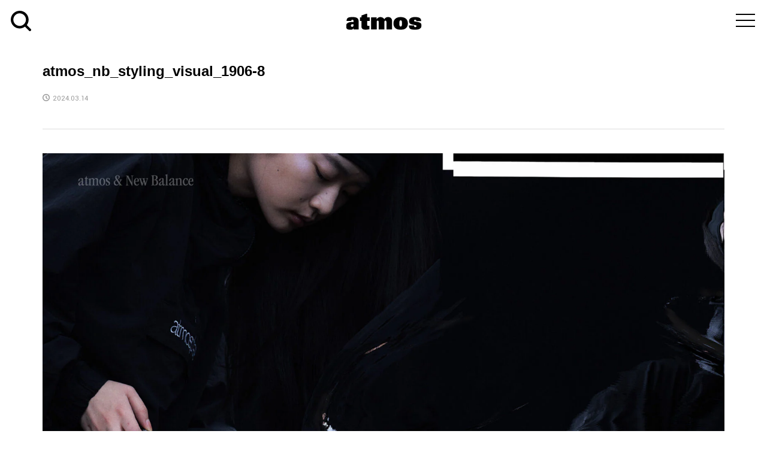

--- FILE ---
content_type: text/css
request_url: https://media.atmos-tokyo.com/wp-content/themes/rumble_tcd058/css/module.css
body_size: 2895
content:
/*ウィゼェット category*/

#category-posts-2-internal {
    border-top: 1px solid #ddd !important;
}
#category-posts-2-internal .cat-post-item {
    border-bottom: 1px solid #ddd !important;
    margin-bottom: 14px;
    padding-bottom: 14px;
}
#category-posts-3-internal,
#category-posts-4-internal {
    box-sizing: border-box;
    border: 1px solid #ddd;
}
#category-posts-3-internal .cat-post-thumbnail ,
#category-posts-4-internal .cat-post-thumbnail{
    padding: 0px !important;
}
#category-posts-3-internal .cat-post-title,
#category-posts-4-internal .cat-post-title  {
    padding: 0 20px;
    margin-top: 11px;
    padding-bottom: 0px;
}
#category-posts-3-internal .p-widget-list__item-meta,
#category-posts-4-internal .p-widget-list__item-meta  {
    padding-left: 20px;
    margin: 0px 0 20px 0px;
}
.cat-post-title {
    font-size: 18px;
    font-weight: normal !important;
    line-height: 1.4;
}
.category-posts-2-internal {
        border-top: 1px solid #ddd;
}
.p-widget li a {
    display: inline-block;
    padding: 0.4em 0;
    font-weight: 700;
    line-height: 1.4;
}




.drawer-navbar .drawer-menu li a {
    font-size: 1.8rem !important;
     padding: 10px 0px;
     font-family: 'Oswald', sans-serif;
}
.drawer-menu {
    margin-right: 64px !important;
    margin-top: -50px !important;
}
.row {
    width: 100%;
    margin: 0;
    padding: 0;
    display: -webkit-box;
    display: -moz-box;
    display: -ms-box;
    display: -webkit-flexbox;
    display: -moz-flexbox;
    display: -ms-flexbox;
    display: -webkit-flex;
    display: -moz-flex;
    display: -ms-flex;
    display: flex;
    -webkit-box-lines: multiple;
    -moz-box-lines: multiple;
    -webkit-flex-wrap: wrap;
    -moz-flex-wrap: wrap;
    -ms-flex-wrap: wrap;
    flex-wrap: wrap;
}
.post_items {
    padding: 0 13px 28px;
    width: 33.33333%;
    box-sizing: border-box;
}
.post_items_inner {
    background: #fff;
    height: 100%;
    position: relative;
}
.page-title{
    margin-bottom: 50px;
}
.nowonsale .launch_time {
    display: none;
}
.launch_time {
    position: absolute;
    background-color: #ffffff;
    right: 0px;
    top: 0px;
    padding: 14px 6px 12px 10px;
    /* height: 100px; */
    font-size: 2.0rem;
    text-align: center;
    line-height: 1.1;
}
.launch_time .launch_month {
    font-size: 2.4rem;
}
.launch_time .launch_month span{
    font-size: 2.9rem;
}
.launch_time .launch_day {
    font-size: 3.7rem;
}
.launch_time .launch_day span{
    font-size: 4.4rem;
}
.brand_name a{
     color: #00489f;
     font-size: 1.9rem;
}
.item_number {
    color: #848282;
    font-size: 1.5rem;
}
.entry-title {
    padding: 12px 0px;
    box-sizing: border-box;
    overflow: hidden;
    display: block;
    line-height: 1.2;
    color: #000;
    font-size: 3.2rem;
    margin: 0 auto;
    text-align: center;
    width: 100%;
    min-height: 3em;
    text-transform: uppercase;
    min-height: 3em;
    font-weight: 600;
    text-transform: uppercase;
    letter-spacing: -1.1px;
}
.page_none {
    padding: 10px 0;
    margin: 50px auto -30px;
    min-height: 388px;
}
.page_none_p {
    line-height: 1.9;
    color: grey;
}
.page-content,.entry-content,.entry-summary {
    margin: 1.5em 0 0;
}
.entry-content {
    width: 87%;
    margin: 28px auto;
}
/*
.entry-content a {
    padding: 8px 20px;
    font-size: 1.5rem;
    color: #fff;
    text-decoration: none !important;
    background: #2853b3;
    border-radius: 2px;
}
.entry-content a:hover {
    background: #3562c8;
}
.entry-content a.nolink {
    padding: 8px 20px;
    font-size: 11px;
    color: #aaa;
    text-decoration: none !important;
    background: #fff;
    border-radius: 2px;
    border: 1px solid #ccc;
}
.entry-content a.nolink:hover {
    background: #fff;
    cursor: default;
} */
.entry-content .country {
    width: 100%;
    /* margin-bottom: 14px; */
    padding: 15px 0;
    display: flex;
    justify-content: center;
    align-items: center;
}
.entry-content li{
    border-bottom: solid #D1D1D1 1px;
}
.entry-content li:last-child{
    border-bottom: none;
}
.entry-content .flag {
    width: 10%;
}
.entry-content .flag img {
    width: 100%;
}
.entry-content .price {
    width: 35%;
}
.entry-content .plans {
    width: 40%;
    color: #666;
    text-decoration: none !important;
    font-size: 1.4rem;
    max-width: 140px;
}
.entry-content .plans a{
    background-color: #111;
    display: block;
    color: #fff;
    border: none;
}
.entry-content .plans a:hover {
/*   background-color: #fff;
  border-color: #111;
  color: #111; */
  opacity: .8;
}
.entry-content .plans span{
    border: 1px solid #878787;
    padding: 4px 0px;
    display: block;
}
.text-holder {
    background: #fff;
    text-align: center;
    padding: 0px 14px 15px;
}
.item_nb {
    background-color: #fff;
    text-align: center;
    padding: 20px 0;
    box-sizing: border-box;
}
.page-links {
    clear: both;
    margin: 0 0 1.5em;
}
.img-holder {
    background-color: #fff;
}
.post-thumbnail img{
    height: auto;
    max-width: 100%;
    width: auto;
    max-height: auto;
    margin: 0 auto;
    display: -webkit-box;
    margin-bottom: 30px;
    /* padding-top: 0%; */
}
.container {
    background-color: #F4F4F4;
}
#content {
    padding: 20px 15px 0px;
}
.page-header {
    margin: 0 auto;
    text-align: center;
}
.upcoming_list{
    width: 266px;
    float: right;
}
.upcoming_list ul{
    width: 100%;
    display: flex;
 }
 .upcoming_list li{
    width: 50%;
    font-size: 1.9rem;
 }
 .upcoming_list li a{
    color: #666 !important;
}
 .upcoming_list li a:hover{
    color: #666 !important;
    font-weight: bold;
    text-decoration: underline;
}
.page_not_on{
    color: #666666 !important;
    font-weight: bold;
    text-decoration: underline;
}
.page_not_on a{
    color:#8f8f8f;
}
.archive-title {
    display: inline-block;
    padding-left: 272px;
    margin-bottom: 60px;
    font-family: "Yantramanav";
    font-weight: normal;
    font-size: 3.6rem;
    color: #000;
}
#primary  {
    margin-top: 120px;
}

/*footer*/
.atmos_footer {
    text-align: center;
    padding: 28px;
    box-sizing: border-box;
}
.share_btn {
  margin-bottom: 20px;
}
.atmos_footer {
    background-color: #111;
    text-align: center;
}
.atmos_footer .share_btn ul li a {
    color: #fff;
}
.atmos_footer .share_btn ul li a:hover {
    opacity: .8;
}
.atmos_footer .share_btn ul {
        display: flex;
        flex-flow: wrap;
        justify-content: space-around;
        width: 140px;
        margin:0 auto;
}
.atmos_footer .copy_right {
    color: #fff;
    font-family: 'Yantramanav', sans-serif !important;
    font-size: 0.9rem;
    letter-spacing: 0.15rem;
}
#main_contents {
  margin: 150px auto;
  text-align: center;
}
dl.category_dl {
    width: 100%;
    position: absolute;
    top: 0;
    z-index: 3;
    right: 0;
    outline: none;
}
dt.accordion {
    width: 25%;
    height: 0;
    color: #FFF;
    text-align: center;
    padding-top: 30px;
    padding: 69px 0 0 70px;
    font-size: 14px;
    letter-spacing: 2px;
    box-sizing: border-box;
    outline: none;
}
.search_btn {
    width: 34px;
    position: absolute;
    top: 18px;
    left: 18px;
}
ul.category {
    position: relative;
    z-index: 999;
    outline: none;
}
dd ul.category li, ul.category li {
    list-style: none;
    padding: 56.5px;
    box-sizing: border-box;
    position: relative;
    background-color: #fff;
    border-top: 1px solid #aaa;
}
input[type=text].free_search {
    width: 80%;
    height: 45px;
    border: none;
    background: #fff;
    padding: 10px 0px 10px 56px;
    box-sizing: border-box;
    font-size: 1.9rem;
    position: absolute;
    top: 50%;
    letter-spacing: 1px;
    left: 50%;
    transform: translateY(-50%) translateX(-50%);
    -webkit- transform: translateY(-50%) translateX(-50%);
        border-radius: 0px !important;
}
input[type=text].search-field {
    width: 80%;
    height: 45px;
    box-sizing: border-box;
    border: none;
    background: #fff;
    padding: 10px 0px 10px 53px;
    box-sizing: border-box;
    font-size: 1.9rem;
    position: absolute;
    top: 50%;
    letter-spacing: 1px;
    left: 50%;
    transform: translateY(-50%) translateX(-50%);
    -webkit- transform: translateY(-50%) translateX(-50%);
        border-radius: 0px !important;
}
input[type=submit].search {
    background: url(../img/search_icon_in.svg) no-repeat;
    width: 27px;
    height: 27px;
    background-size: 100%;
    border: none;
    position: absolute;
    left: 11%;
    top: 45px;
    border-radius: 0px !important;
}
.sp_only {
  display: none;
}

@media screen and (max-width:1224px){
    .entry-title {
    line-height: 1.2;
    font-size: 2.9rem;
}
}

@media screen and (max-width:1024px){

#content {
    padding: 58px 8px 0px;
}
.post_items {
    padding: 0 9px 17px;
    width: 50%;
}
#primary {
    margin-top: 50px;
}
.drawer-navbar .drawer-menu li a {
    font-size: 1.5rem !important;
     padding: 6px 4px;
}
.drawer-menu {
    margin-left: 25px !important;
    margin-top: 0px !important;
}
}


@media screen and (max-width:768px) {
.atmos_footer .share_btn ul {
        width: 180px;
}
.fa-line:before {
    content: "\f3c0";
    font-size: 2.0rem;
}
.share_btn {
  margin-bottom: 4px;
}
.drawer-menu {
    margin-top: 0px;
}
.search_btn {
    width: 30px;
    top: 15px;
}
dd ul.category li, ul.category li {
    padding:46.5px;
}
dt.accordion {
    padding: 60px 0 0 70px;
}
input[type=submit].search {
    top: 35px;
    left: 12%;
}
.sp_only {
  display: inline-block;
}
}


@media screen and (max-width:768px) {
.archive-title {
    display: block;
    padding: 0px;
    margin-bottom: 33px;
}

.upcoming_list {
    /* width: 100%; */
    text-align: center;
    /* display: initial; */
    margin: 0 auto;
    float: none;
}
.upcoming_list ul {
    width: 100%;
    display: flex;
    padding-left: 24px;
    margin-bottom: 30px;
}
.upcoming_list li {
    font-size: 1.5rem;
    width: 42%;
}
}



@media screen and (max-width:640px) {
.archive-title {
    display: block;
    padding: 0px;
    margin-bottom: 20px;
}
.upcoming_list {
    /* width: 100%; */
    text-align: center;
    /* display: initial; */
    margin: 0 auto;
    float: none;
}
.upcoming_list ul {
    width: 100%;
    display: flex;
    padding-left: 24px;
    margin-bottom: 30px;
}
.upcoming_list li {
    font-size: 1.5rem;
    width: 42%;
}
#content {
    padding: 45px 8px 0px;
}
.post_items {
    padding: 0 8px 20px;
    width: 100%;
}
}

@media screen and (max-width:470px) {

#content {
    padding: 56px 8px 0px;
}
.archive-title {
    font-size: 2.9rem;
}
#primary {
    margin-top: 10px;
}
.upcoming_list li {
    font-size: 1.5rem;
}
.text-holder {
    padding: 0px 8px 4px;
}
.post_items {
    padding: 0 4px 20px;
    width: 100%;
}
.atmos_footer {
    text-align: center;
    padding: 17px;
}
dd ul.category li, ul.category li {
    padding: 36.5px;
}
dt.accordion {
    padding: 60px 0 0 70px;
}
input[type=text].free_search {
    width: 90%;
    height: 39px;
    padding: 10px 0px 10px 48px;
}
input[type=submit].search {
    width: 21px !important;
    left: 9%;
    top: 25px;
    background-size: 80%;
}
.search_btn {
    width: 30px;
    top: 16px;
}
}



